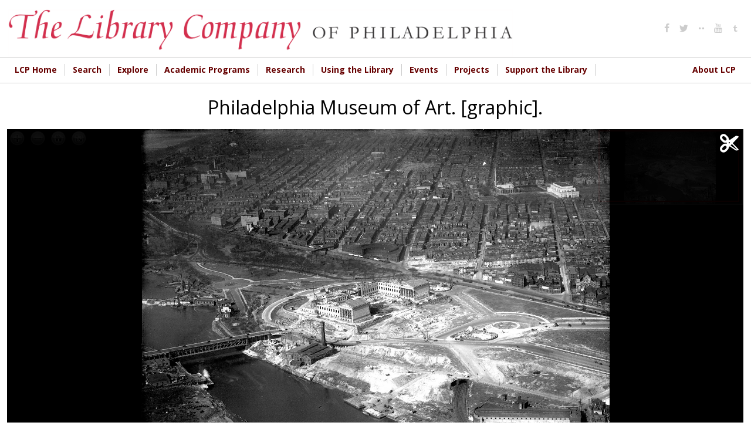

--- FILE ---
content_type: text/html; charset=utf-8
request_url: https://digital.librarycompany.org/islandora/object/digitool%3A61734?solr_nav%5Bid%5D=494559da090ab789116d&solr_nav%5Bpage%5D=0&solr_nav%5Boffset%5D=2
body_size: 10862
content:


<!-- THEME DEBUG -->
<!-- CALL: theme('html') -->
<!-- FILE NAME SUGGESTIONS:
   * html--islandora--object--digitool:61734.tpl.php
   * html--islandora--object.tpl.php
   * html--islandora.tpl.php
   x html.tpl.php
-->
<!-- BEGIN OUTPUT from 'sites/all/themes/lcp/templates/html.tpl.php' -->
<!DOCTYPE html>
<html  lang="en" dir="ltr" prefix="content: http://purl.org/rss/1.0/modules/content/ dc: http://purl.org/dc/terms/ foaf: http://xmlns.com/foaf/0.1/ og: http://ogp.me/ns# rdfs: http://www.w3.org/2000/01/rdf-schema# sioc: http://rdfs.org/sioc/ns# sioct: http://rdfs.org/sioc/types# skos: http://www.w3.org/2004/02/skos/core# xsd: http://www.w3.org/2001/XMLSchema#">
<head>
  <meta charset="utf-8" />
<link rel="shortcut icon" href="https://digital.librarycompany.org/sites/all/themes/lcp/favicon.png" type="image/png" />
<meta name="Generator" content="Drupal 7 (http://drupal.org)" />
  <title>Philadelphia Museum of Art. [graphic]. | Library Company of Philadelphia Digital Collections</title>

  <meta property="og:url" content="https://digital.librarycompany.org/islandora/object/digitool:61734" />
  <meta property="og:title" content="Philadelphia Museum of Art. [graphic]. | Library Company of Philadelphia Digital Collections" />
  <meta property="og:description" content="Aerial views showing the Philadelphia Museum of Art under construction. Designed by Horace Trumbauer and the firm of Zantzinger, Borie, and Medary, the museum was built from 1919 to 1928 near the Schuylkill River., Negative numbers: 5493, 5494." />
  <meta property="og:type" content="website" />
  <meta property="og:image" content="https://digital.librarycompany.org/islandora/object/digitool:61735/datastream/JPG/view" />
  <meta property="og:image:secure_url" content="https://digital.librarycompany.org/islandora/object/digitool:61735/datastream/JPG/view" />

      <meta name="MobileOptimized" content="width">
    <meta name="HandheldFriendly" content="true">
    <meta name="viewport" content="width=device-width">
  
  <style>
@import url("https://digital.librarycompany.org/modules/field/theme/field.css?s8ytss");
@import url("https://digital.librarycompany.org/sites/all/modules/islandora/css/islandora.base.css?s8ytss");
@import url("https://digital.librarycompany.org/sites/all/modules/islandora/css/islandora.theme.css?s8ytss");
@import url("https://digital.librarycompany.org/sites/all/modules/islandora_solution_pack_audio/css/islandora_audio.theme.css?s8ytss");
@import url("https://digital.librarycompany.org/sites/all/modules/islandora_solution_pack_collection/css/islandora_basic_collection.base.css?s8ytss");
@import url("https://digital.librarycompany.org/sites/all/modules/islandora_solution_pack_collection/css/islandora_basic_collection.theme.css?s8ytss");
@import url("https://digital.librarycompany.org/sites/all/modules/islandora_solution_pack_image/css/islandora_basic_image.theme.css?s8ytss");
@import url("https://digital.librarycompany.org/sites/all/modules/islandora_batch/css/views_table_contextual_links_fix.css?s8ytss");
@import url("https://digital.librarycompany.org/sites/all/modules/islandora_bookmark/css/islandora_bookmark.css?s8ytss");
@import url("https://digital.librarycompany.org/sites/all/modules/islandora_solution_pack_document/css/islandora_document.theme.css?s8ytss");
@import url("https://digital.librarycompany.org/sites/all/modules/islandora_fits/css/islandora_fits.css?s8ytss");
@import url("https://digital.librarycompany.org/sites/all/modules/islandora_solution_pack_large_image/css/islandora_large_image.theme.css?s8ytss");
@import url("https://digital.librarycompany.org/sites/all/modules/islandora_solution_pack_newspaper/css/islandora_newspaper.base.css?s8ytss");
@import url("https://digital.librarycompany.org/sites/all/modules/islandora_solution_pack_newspaper/css/islandora_newspaper.theme.css?s8ytss");
@import url("https://digital.librarycompany.org/sites/all/modules/islandora_solution_pack_pdf/css/islandora_pdf.theme.css?s8ytss");
@import url("https://digital.librarycompany.org/sites/all/modules/islandora_solr_search/css/islandora_solr.base.css?s8ytss");
@import url("https://digital.librarycompany.org/sites/all/modules/islandora_solr_metadata/css/islandora_solr_metadata.css?s8ytss");
@import url("https://digital.librarycompany.org/sites/all/modules/islandora_solution_pack_video/css/islandora_video.theme.css?s8ytss");
@import url("https://digital.librarycompany.org/sites/all/modules/menu_attach_block/menu_attach_block.css?s8ytss");
@import url("https://digital.librarycompany.org/modules/search/search.css?s8ytss");
@import url("https://digital.librarycompany.org/modules/user/user.css?s8ytss");
@import url("https://digital.librarycompany.org/sites/all/modules/views/css/views.css?s8ytss");
</style>
<style>
@import url("https://digital.librarycompany.org/sites/all/modules/colorbox/styles/default/colorbox_style.css?s8ytss");
@import url("https://digital.librarycompany.org/sites/all/modules/ctools/css/ctools.css?s8ytss");
@import url("https://digital.librarycompany.org/sites/all/modules/islandora_openseadragon/css/islandora_openseadragon.theme.css?s8ytss");
</style>
<link type="text/css" rel="stylesheet" href="https://sharecdn.social9.com/v2/css/os-share-widget-style.css" media="all" />
<style>
@import url("https://digital.librarycompany.org/sites/all/modules/nice_menus/css/nice_menus.css?s8ytss");
@import url("https://digital.librarycompany.org/sites/all/modules/nice_menus/css/nice_menus_default.css?s8ytss");
@import url("https://digital.librarycompany.org/sites/all/modules/islandora_solution_pack_compound/css/islandora_compound_object.block.css?s8ytss");
@import url("https://digital.librarycompany.org/sites/all/modules/responsive_menus/styles/meanMenu/meanmenu.min.css?s8ytss");
</style>
<style>
@import url("https://digital.librarycompany.org/sites/all/themes/lcp/module-css/islandora_internet_archive_bookreader.css?s8ytss");
@import url("https://digital.librarycompany.org/sites/all/themes/lcp/icons/fontello-icons/css/fontello.css?s8ytss");
@import url("https://digital.librarycompany.org/sites/all/themes/lcp/css/styles.css?s8ytss");
</style>
  <script src="https://digital.librarycompany.org/sites/all/modules/jquery_update/replace/jquery/1.7/jquery.min.js?v=1.7.2"></script>
<script src="https://digital.librarycompany.org/misc/jquery-extend-3.4.0.js?v=1.7.2"></script>
<script src="https://digital.librarycompany.org/misc/jquery-html-prefilter-3.5.0-backport.js?v=1.7.2"></script>
<script src="https://digital.librarycompany.org/misc/jquery.once.js?v=1.2"></script>
<script src="https://digital.librarycompany.org/misc/drupal.js?s8ytss"></script>
<script src="https://digital.librarycompany.org/sites/all/modules/nice_menus/js/jquery.bgiframe.js?v=2.1"></script>
<script src="https://digital.librarycompany.org/sites/all/modules/nice_menus/js/jquery.hoverIntent.js?v=0.5"></script>
<script src="https://digital.librarycompany.org/sites/all/modules/nice_menus/js/superfish.js?v=1.4.8"></script>
<script src="https://digital.librarycompany.org/sites/all/modules/nice_menus/js/nice_menus.js?v=1.0"></script>
<script src="https://digital.librarycompany.org/sites/all/modules/islandora_ga_reports/js/track_ds_downloads.js?s8ytss"></script>
<script src="https://digital.librarycompany.org/sites/all/libraries/openseadragon/openseadragon.js?s8ytss"></script>
<script src="https://digital.librarycompany.org/sites/all/modules/islandora_openseadragon/js/djtilesource.js?s8ytss"></script>
<script src="https://digital.librarycompany.org/sites/all/modules/islandora_openseadragon/js/islandora_openseadragon.js?s8ytss"></script>
<script src="https://digital.librarycompany.org/sites/all/libraries/colorbox/jquery.colorbox-min.js?s8ytss"></script>
<script src="https://digital.librarycompany.org/sites/all/modules/colorbox/js/colorbox.js?s8ytss"></script>
<script src="https://digital.librarycompany.org/sites/all/modules/colorbox/styles/default/colorbox_style.js?s8ytss"></script>
<script src="https://digital.librarycompany.org/sites/all/modules/islandora_solution_pack_compound/js/caption_width.js?s8ytss"></script>
<script src="https://digital.librarycompany.org/sites/all/modules/responsive_menus/styles/meanMenu/jquery.meanmenu.min.js?s8ytss"></script>
<script src="https://digital.librarycompany.org/sites/all/modules/responsive_menus/styles/meanMenu/responsive_menus_mean_menu.js?s8ytss"></script>
<script src="https://digital.librarycompany.org/sites/all/modules/google_analytics/googleanalytics.js?s8ytss"></script>
<script>(function(i,s,o,g,r,a,m){i["GoogleAnalyticsObject"]=r;i[r]=i[r]||function(){(i[r].q=i[r].q||[]).push(arguments)},i[r].l=1*new Date();a=s.createElement(o),m=s.getElementsByTagName(o)[0];a.async=1;a.src=g;m.parentNode.insertBefore(a,m)})(window,document,"script","https://www.google-analytics.com/analytics.js","ga");ga("create", "UA-1032164-18", {"cookieDomain":"auto"});ga("set", "anonymizeIp", true);ga("send", "pageview");</script>
<script src="https://digital.librarycompany.org/misc/collapse.js?s8ytss"></script>
<script src="https://digital.librarycompany.org/misc/form.js?s8ytss"></script>
<script src="https://sharecdn.social9.com/v2/js/opensocialshare.js?s8ytss"></script>
<script src="https://sharecdn.social9.com/v2/js/opensocialsharedefaulttheme.js?s8ytss"></script>
<script src="https://digital.librarycompany.org/sites/all/themes/lcp/js/script.js?s8ytss"></script>
<script src="https://digital.librarycompany.org/sites/all/themes/lcp/js/grid-list-toggle.js?s8ytss"></script>
<script>jQuery.extend(Drupal.settings, {"basePath":"\/","pathPrefix":"","ajaxPageState":{"theme":"lcp","theme_token":"A3qyPwiCI_iSi6CgTuxj1SYkk0v-KypavTzZXe4rkSg","js":{"sites\/all\/modules\/simplified_social_share\/js\/opensocialshare_widget.js":1,"sites\/all\/modules\/jquery_update\/replace\/jquery\/1.7\/jquery.min.js":1,"misc\/jquery-extend-3.4.0.js":1,"misc\/jquery-html-prefilter-3.5.0-backport.js":1,"misc\/jquery.once.js":1,"misc\/drupal.js":1,"sites\/all\/modules\/nice_menus\/js\/jquery.bgiframe.js":1,"sites\/all\/modules\/nice_menus\/js\/jquery.hoverIntent.js":1,"sites\/all\/modules\/nice_menus\/js\/superfish.js":1,"sites\/all\/modules\/nice_menus\/js\/nice_menus.js":1,"sites\/all\/modules\/islandora_ga_reports\/js\/track_ds_downloads.js":1,"sites\/all\/libraries\/openseadragon\/openseadragon.js":1,"sites\/all\/modules\/islandora_openseadragon\/js\/djtilesource.js":1,"sites\/all\/modules\/islandora_openseadragon\/js\/islandora_openseadragon.js":1,"sites\/all\/libraries\/colorbox\/jquery.colorbox-min.js":1,"sites\/all\/modules\/colorbox\/js\/colorbox.js":1,"sites\/all\/modules\/colorbox\/styles\/default\/colorbox_style.js":1,"sites\/all\/modules\/islandora_solution_pack_compound\/js\/caption_width.js":1,"sites\/all\/modules\/responsive_menus\/styles\/meanMenu\/jquery.meanmenu.min.js":1,"sites\/all\/modules\/responsive_menus\/styles\/meanMenu\/responsive_menus_mean_menu.js":1,"sites\/all\/modules\/google_analytics\/googleanalytics.js":1,"0":1,"misc\/collapse.js":1,"misc\/form.js":1,"https:\/\/sharecdn.social9.com\/v2\/js\/opensocialshare.js":1,"https:\/\/sharecdn.social9.com\/v2\/js\/opensocialsharedefaulttheme.js":1,"sites\/all\/themes\/lcp\/js\/script.js":1,"sites\/all\/themes\/lcp\/js\/grid-list-toggle.js":1},"css":{"modules\/system\/system.base.css":1,"modules\/system\/system.menus.css":1,"modules\/system\/system.messages.css":1,"modules\/system\/system.theme.css":1,"modules\/comment\/comment.css":1,"modules\/field\/theme\/field.css":1,"sites\/all\/modules\/islandora\/css\/islandora.base.css":1,"sites\/all\/modules\/islandora\/css\/islandora.theme.css":1,"sites\/all\/modules\/islandora_solution_pack_audio\/css\/islandora_audio.theme.css":1,"sites\/all\/modules\/islandora_solution_pack_collection\/css\/islandora_basic_collection.base.css":1,"sites\/all\/modules\/islandora_solution_pack_collection\/css\/islandora_basic_collection.theme.css":1,"sites\/all\/modules\/islandora_solution_pack_image\/css\/islandora_basic_image.theme.css":1,"sites\/all\/modules\/islandora_batch\/css\/views_table_contextual_links_fix.css":1,"sites\/all\/modules\/islandora_bookmark\/css\/islandora_bookmark.css":1,"sites\/all\/modules\/islandora_solution_pack_document\/css\/islandora_document.theme.css":1,"sites\/all\/modules\/islandora_fits\/css\/islandora_fits.css":1,"sites\/all\/modules\/islandora_solution_pack_large_image\/css\/islandora_large_image.theme.css":1,"sites\/all\/modules\/islandora_solution_pack_newspaper\/css\/islandora_newspaper.base.css":1,"sites\/all\/modules\/islandora_solution_pack_newspaper\/css\/islandora_newspaper.theme.css":1,"sites\/all\/modules\/islandora_solution_pack_pdf\/css\/islandora_pdf.theme.css":1,"sites\/all\/modules\/islandora_solr_search\/css\/islandora_solr.base.css":1,"sites\/all\/modules\/islandora_solr_metadata\/css\/islandora_solr_metadata.css":1,"sites\/all\/modules\/islandora_solution_pack_video\/css\/islandora_video.theme.css":1,"sites\/all\/modules\/menu_attach_block\/menu_attach_block.css":1,"modules\/node\/node.css":1,"modules\/search\/search.css":1,"modules\/user\/user.css":1,"sites\/all\/modules\/views\/css\/views.css":1,"sites\/all\/modules\/colorbox\/styles\/default\/colorbox_style.css":1,"sites\/all\/modules\/ctools\/css\/ctools.css":1,"sites\/all\/modules\/islandora_openseadragon\/css\/islandora_openseadragon.theme.css":1,"https:\/\/sharecdn.social9.com\/v2\/css\/os-share-widget-style.css":1,"sites\/all\/modules\/nice_menus\/css\/nice_menus.css":1,"sites\/all\/modules\/nice_menus\/css\/nice_menus_default.css":1,"sites\/all\/modules\/islandora_solution_pack_compound\/css\/islandora_compound_object.block.css":1,"sites\/all\/modules\/responsive_menus\/styles\/meanMenu\/meanmenu.min.css":1,"sites\/all\/themes\/lcp\/system.base.css":1,"sites\/all\/themes\/lcp\/system.menus.css":1,"sites\/all\/themes\/lcp\/system.messages.css":1,"sites\/all\/themes\/lcp\/system.theme.css":1,"sites\/all\/themes\/lcp\/comment.css":1,"sites\/all\/themes\/lcp\/node.css":1,"sites\/all\/themes\/lcp\/module-css\/islandora_internet_archive_bookreader.css":1,"sites\/all\/themes\/lcp\/icons\/fontello-icons\/css\/fontello.css":1,"sites\/all\/themes\/lcp\/css\/styles.css":1}},"colorbox":{"opacity":"0.85","current":"{current} of {total}","previous":"\u00ab Prev","next":"Next \u00bb","close":"Close","maxWidth":"98%","maxHeight":"98%","fixed":true,"mobiledetect":true,"mobiledevicewidth":"480px","file_public_path":"\/sites\/default\/files","specificPagesDefaultValue":"admin*\nimagebrowser*\nimg_assist*\nimce*\nnode\/add\/*\nnode\/*\/edit\nprint\/*\nprintpdf\/*\nsystem\/ajax\nsystem\/ajax\/*"},"islandoraOpenSeadragon":{"pid":"digitool:61735","imageServer":"djatoka","djatokaServerBaseURL":"https:\/\/digital.librarycompany.org\/adore-djatoka\/resolver","iiifServerBaseURL":"\/iiif","fitToAspectRatio":1,"options":{"id":"islandora-openseadragon","prefixUrl":"https:\/\/digital.librarycompany.org\/sites\/all\/libraries\/openseadragon\/images\/","tileSources":{"identifier":"https:\/\/digital.librarycompany.org\/islandora\/object\/digitool%3A61735\/datastream\/JP2\/view?token=5074eaddd83b4fc68980a42e6964a9d9c993bd8c1e04e1155e59cc512ea5aa1e","width":null,"height":null,"tileSize":"256","tileOverlap":"0","minLevel":null,"maxLevel":null},"overlays":null,"tabIndex":0,"debugMode":0,"debugGridColor":"#437AB2","blendTime":0.1,"alwaysBlend":0,"autoHideControls":1,"immediateRender":0,"defaultZoomLevel":1,"opacity":1,"degrees":0,"homeFillsViewer":false,"panHorizontal":1,"panVertical":1,"constrainDuringPan":false,"wrapHorizontal":0,"wrapVertical":0,"minZoomImageRatio":0.2,"maxZoomPixelRatio":2,"smoothTileEdgesMinZoom":1.1,"autoResize":1,"preserveImageSizeOnResize":false,"minScrollDeltaTime":50,"pixelsPerWheelLine":40,"visibilityRatio":0.5,"imageLoaderLimit":5,"clickTimeThreshold":300,"clickDistThreshold":5,"dblClickTimeThreshold":300,"dblClickDistThreshold":20,"springStiffness":5,"animationTime":1.5,"gestureSettingsMouse":{"scrollToZoom":1,"clickToZoom":1,"dblClickToZoom":false,"pinchToZoom":false,"flickEnabled":false,"flickMinSpeed":120,"flickMomentum":0.25,"pinchRotate":false},"gestureSettingsTouch":{"scrollToZoom":false,"clickToZoom":false,"dblClickToZoom":1,"pinchToZoom":1,"flickEnabled":1,"flickMinSpeed":120,"flickMomentum":0.25,"pinchRotate":false},"gestureSettingsPen":{"scrollToZoom":false,"clickToZoom":1,"dblClickToZoom":false,"pinchToZoom":false,"flickEnabled":false,"flickMinSpeed":120,"flickMomentum":0.25,"pinchRotate":false},"gestureSettingsUnknown":{"scrollToZoom":1,"clickToZoom":false,"dblClickToZoom":1,"pinchToZoom":1,"flickEnabled":1,"flickMinSpeed":120,"flickMomentum":0.25,"pinchRotate":false},"zoomPerClick":2,"zoomPerScroll":1.2,"zoomPerSecond":2,"showNavigator":1,"navigatorPosition":"TOP_RIGHT","navigatorSizeRatio":0.2,"navigatorMaintainSizeRatio":false,"navigatorAutoResize":1,"navigatorAutoFade":1,"navigatorRotate":1,"controlsFadeDelay":2000,"controlsFadeLength":1500,"maxImageCacheCount":200,"timeout":30000,"useCanvas":1,"minPixelRatio":0.5,"mouseNavEnabled":1,"showNavigationControl":1,"navigationControlAnchor":"TOP_LEFT","showZoomControl":1,"showHomeControl":1,"showFullPageControl":1,"showRotationControl":false,"showSequenceControl":1,"sequenceControlAnchor":"TOP_LEFT","navPrevNextWrap":false,"sequenceMode":false,"initialPage":0,"preserveViewport":false,"preserveOverlays":false,"showReferenceStrip":false,"referenceStripScroll":"horizontal","referenceStripPosition":"BOTTOM_LEFT","referenceStripSizeRatio":0.2,"collectionMode":false,"collectionRows":3,"collectionColumns":0,"collectionLayout":"horizontal","collectionTileSize":800,"collectionTileMargin":80,"crossOriginPolicy":false,"ajaxWithCredentials":false,"islandora_openseadragon_djatoka_url":"\/adore-djatoka\/resolver"}},"advanceopensocialshare":{"horizontal":true,"providers":"facebook,googleplus,google,pinterest,twitter","widgets":"Facebook Like,Google+ +1,Pinterest Pin it,LinkedIn Share","isHorizontalLayout":1,"emailMessage":"","emailSubject":"","isEmailContentReadOnly":"false","theme":"OpenSocialShareDefaultTheme","isShortenUrl":"false","facebookAppId":"","isTotalShare":"false","isOpenSingleWindow":"false","twittermention":"","twitterhashtags":"","popupWindowSize":"","isMobileFriendly":"false","totalShareContainer":"os-share-count","customOption":"","divwidget":"os-share-widget-interface","isCounterWidgetTheme":0,"isHorizontalCounter":0,"widgetIconSize":"16","widgetStyle":"image"},"nice_menus_options":{"delay":800,"speed":"slow"},"responsive_menus":[{"selectors":".main-menu","container":"body","trigger_txt":"\u003Cspan \/\u003E\u003Cspan \/\u003E\u003Cspan \/\u003E","close_txt":"X","close_size":"18px","position":"right","media_size":"720","show_children":"1","expand_children":"1","expand_txt":"+","contract_txt":"-","remove_attrs":"0","responsive_menus_style":"mean_menu"}],"googleanalytics":{"trackOutbound":1,"trackMailto":1,"trackDownload":1,"trackDownloadExtensions":"7z|aac|arc|arj|asf|asx|avi|bin|csv|doc(x|m)?|dot(x|m)?|exe|flv|gif|gz|gzip|hqx|jar|jpe?g|js|mp(2|3|4|e?g)|mov(ie)?|msi|msp|pdf|phps|png|ppt(x|m)?|pot(x|m)?|pps(x|m)?|ppam|sld(x|m)?|thmx|qtm?|ra(m|r)?|sea|sit|tar|tgz|torrent|txt|wav|wma|wmv|wpd|xls(x|m|b)?|xlt(x|m)|xlam|xml|z|zip","trackColorbox":1}});</script>
      <!--[if lt IE 9]>
    <script src="/sites/all/themes/zen/js/html5shiv.min.js"></script>
    <![endif]-->
  </head>
<body class="html not-front not-logged-in one-sidebar sidebar-second page-islandora page-islandora-object page-islandora-object-digitool61734 designkit section-islandora islandora-compoundCModel fedora-system-FedoraObject-3.0 islandora-no-cp-set" >
      <p class="skip-link__wrapper">
      <a href="#main-menu" class="skip-link visually-hidden visually-hidden--focusable" id="skip-link">Jump to navigation</a>
    </p>
    

<!-- THEME DEBUG -->
<!-- CALL: theme('region') -->
<!-- FILE NAME SUGGESTIONS:
   * region--page-top.tpl.php
   x region.tpl.php
-->
<!-- BEGIN OUTPUT from 'sites/all/themes/zen/templates/region.tpl.php' -->

<!-- END OUTPUT from 'sites/all/themes/zen/templates/region.tpl.php' -->

  

<!-- THEME DEBUG -->
<!-- CALL: theme('page') -->
<!-- FILE NAME SUGGESTIONS:
   x page--islandora-flip.tpl.php
   * page--islandora--object--digitool:61734.tpl.php
   * page--islandora--object.tpl.php
   * page--islandora.tpl.php
   * page.tpl.php
-->
<!-- BEGIN OUTPUT from 'sites/all/themes/lcp/templates/page--islandora-flip.tpl.php' -->

<div>

  <header class="header" role="banner">
    <div class="header-inner layout-center">
              <a href="/" title="Home" rel="home" class="header__logo"><img src="https://digital.librarycompany.org/sites/all/themes/lcp/logo.png" alt="Home" class="header__logo-image" /></a>
      
      
      
      

<!-- THEME DEBUG -->
<!-- CALL: theme('region') -->
<!-- FILE NAME SUGGESTIONS:
   * region--header.tpl.php
   x region.tpl.php
-->
<!-- BEGIN OUTPUT from 'sites/all/themes/zen/templates/region.tpl.php' -->
  <div class="header__region region region-header">
    

<!-- THEME DEBUG -->
<!-- CALL: theme('block') -->
<!-- FILE NAME SUGGESTIONS:
   * block--menu--menu-social-media-header.tpl.php
   * block--menu.tpl.php
   * block--header.tpl.php
   x block.tpl.php
-->
<!-- BEGIN OUTPUT from 'sites/all/themes/zen/templates/block.tpl.php' -->
<div class="block block-menu social-media-header first last odd" role="navigation" id="block-menu-menu-social-media-header">

      
  <ul class="menu"><li class="menu__item is-leaf first leaf"><a href="http://www.facebook.com/pages/The-Library-Company-of-Philadelphia/74593339617?ref=mf#" class="menu__link"><i class='icon fontello icon-facebook'></i></a></li>
<li class="menu__item is-leaf leaf"><a href="http://www.twitter.com/librarycompany" class="menu__link"><i class='icon fontello icon-twitter'></i></a></li>
<li class="menu__item is-leaf leaf"><a href="http://www.flickr.com/photos/library-company-of-philadelphia/" class="menu__link"><i class='icon fontello icon-dot-2'></i></a></li>
<li class="menu__item is-leaf leaf"><a href="http://www.youtube.com/user/LibraryCompany/feed" class="menu__link"><i class='icon fontello icon-youtube'></i></a></li>
<li class="menu__item is-leaf last leaf"><a href="http://librarycompany.tumblr.com/" class="menu__link"><i class='icon fontello icon-tumbler'></i></a></li>
</ul>
</div>

<!-- END OUTPUT from 'sites/all/themes/zen/templates/block.tpl.php' -->

  </div>

<!-- END OUTPUT from 'sites/all/themes/zen/templates/region.tpl.php' -->

    </div>


  </header>

  
  

<!-- THEME DEBUG -->
<!-- CALL: theme('region') -->
<!-- FILE NAME SUGGESTIONS:
   * region--navigation.tpl.php
   x region.tpl.php
-->
<!-- BEGIN OUTPUT from 'sites/all/themes/zen/templates/region.tpl.php' -->
  <div class="region region-navigation">
    

<!-- THEME DEBUG -->
<!-- CALL: theme('block') -->
<!-- FILE NAME SUGGESTIONS:
   * block--nice-menus--1.tpl.php
   * block--nice-menus.tpl.php
   * block--navigation.tpl.php
   x block.tpl.php
-->
<!-- BEGIN OUTPUT from 'sites/all/themes/zen/templates/block.tpl.php' -->
<div class="block block-nice-menus layout-center main-menu clearfix first last odd" id="block-nice-menus-1">

        <h2 class="block__title"><span class="nice-menu-hide-title">Main menu</span></h2>
    
  <ul class="nice-menu nice-menu-down nice-menu-main-menu" id="nice-menu-1"><li class="menu__item menu-644 menu-path-librarycompanyorg first odd "><a href="http://www.librarycompany.org" class="menu__link">LCP Home</a></li>
<li class="menu__item menu-1450 menuparent  menu-path-sdigitallibrarycompanyorg-discovery  even "><a href="https://digital.librarycompany.org/discovery" class="menu__link">Search</a><ul><li class="menu__item menu-1447 menu-path-slibrarycompanykohacatalogcom- first odd "><a href="https://librarycompany.kohacatalog.com/" class="menu__link">Search Library Catalog</a></li>
<li class="menu__item menu-1451 menu-path-sdigitallibrarycompanyorg-  even "><a href="https://digital.librarycompany.org/" class="menu__link">Search Digital Collections</a></li>
<li class="menu__item menu-1452 menu-path-slibrarycompanyorg-using-the-library-search-  odd "><a href="https://librarycompany.org/using-the-library/search/" class="menu__link">How to Search the Collections</a></li>
<li class="menu__item menu-1453 menu-path-slibrarycompanyorg-using-the-library-genre-and-other-terms-  even "><a href="https://librarycompany.org/using-the-library/genre-and-other-terms/" class="menu__link">Access Terms Used in Our Catalogs</a></li>
<li class="menu__item menu-1454 menu-path-slibrarycompanyorg-using-the-library-findingaids-  odd last"><a href="https://librarycompany.org/using-the-library/findingaids/" class="menu__link">Finding Aids</a></li>
</ul></li>
<li class="menu__item menu-1448 menuparent  menu-path-slibrarycompanyorg-explore  odd "><a href="https://librarycompany.org/explore" class="menu__link">Explore</a><ul><li class="menu__item menu-219 menu-path-islandora first odd "><a href="/islandora" class="menu__link">Browse Collections</a></li>
<li class="menu__item menu-1455 menu-path-slibrarycompanyorg-news  even "><a href="https://librarycompany.org/news" class="menu__link">LCP News</a></li>
<li class="menu__item menu-1456 menu-path-slibrarycompanyorg-explore-lcp-social-media-wall-  odd "><a href="https://librarycompany.org/explore/lcp-social-media-wall/" class="menu__link">Social Media</a></li>
<li class="menu__item menu-1465 menu-path-slibrarycompanyorg-research-exhibits-  even "><a href="https://librarycompany.org/research/exhibits/" class="menu__link">Exhibitions</a></li>
<li class="menu__item menu-1466 menu-path-slibrarycompanyorg-talking-in-the-library-  odd last"><a href="https://librarycompany.org/talking-in-the-library/" class="menu__link">Podcast</a></li>
</ul></li>
<li class="menu__item menu-552 menuparent  menu-path-slibrarycompanyorg-academic-programs-  even "><a href="https://librarycompany.org/academic-programs/" class="menu__link">Academic Programs</a><ul><li class="menu__item menu-1457 menu-path-slibrarycompanyorg-academic-programs- first odd "><a href="https://librarycompany.org/academic-programs/" class="menu__link">Overview</a></li>
<li class="menu__item menu-1458 menu-path-slibrarycompanyorg-academic-programs-fellowships-  even "><a href="https://librarycompany.org/academic-programs/fellowships/" class="menu__link">Fellowships</a></li>
<li class="menu__item menu-1459 menu-path-slibrarycompanyorg-innovation-award--  odd "><a href="https://librarycompany.org/innovation-award/#/" class="menu__link">Innovation Award</a></li>
<li class="menu__item menu-1754 menu-path-slibrarycompanyorg-biennial-first-book-award--top  even "><a href="https://librarycompany.org/biennial-first-book-award/#/top" class="menu__link">Biennial First Book Award</a></li>
<li class="menu__item menu-1460 menu-path-slibrarycompanyorg-seminars-  odd "><a href="https://librarycompany.org/seminars/" class="menu__link">Seminars</a></li>
<li class="menu__item menu-1461 menu-path-slibrarycompanyorg-academic-programs-paah-  even "><a href="https://librarycompany.org/academic-programs/paah/" class="menu__link">Program in African American History</a></li>
<li class="menu__item menu-1462 menu-path-slibrarycompanyorg-academic-programs-peaes-  odd "><a href="https://librarycompany.org/academic-programs/peaes/" class="menu__link">Program in Early American Economy and Society</a></li>
<li class="menu__item menu-1463 menu-path-slibrarycompanyorg-academic-programs-women-  even "><a href="https://librarycompany.org/academic-programs/women/" class="menu__link">The Davida T. Deutsch Program in Women’s History</a></li>
<li class="menu__item menu-1464 menu-path-slibrarycompanyorg-academic-programs-vcp-  odd last"><a href="https://librarycompany.org/academic-programs/vcp/" class="menu__link">Visual Culture Program</a></li>
</ul></li>
<li class="menu__item menu-647 menuparent  menu-path-librarycompanyorg-research-  odd "><a href="http://librarycompany.org/research/" class="menu__link">Research</a><ul><li class="menu__item menu-1467 menu-path-slibrarycompanyorg-research-top first odd "><a href="https://librarycompany.org/research/#top" class="menu__link">Overview</a></li>
<li class="menu__item menu-1468 menu-path-slibrarycompanyorg-research-subject-guides-afroam-  even "><a href="https://librarycompany.org/research/subject-guides/afroam/" class="menu__link">Subject Guides</a></li>
<li class="menu__item menu-1470 menu-path-slibrarycompanyorg-using-the-library-findingaids-  odd "><a href="https://librarycompany.org/using-the-library/findingaids/" class="menu__link">Finding Aids</a></li>
<li class="menu__item menu-1471 menu-path-slibrarycompanyorg-research-exhibits-  even "><a href="https://librarycompany.org/research/exhibits/" class="menu__link">Online Exhibitions</a></li>
<li class="menu__item menu-1472 menu-path-slibrarycompanyorg-research-bindings-  odd last"><a href="https://librarycompany.org/research/bindings/" class="menu__link">Bookbinding Research</a></li>
</ul></li>
<li class="menu__item menu-544 menuparent  menu-path-librarycompanyorg-using-the-library-  even "><a href="http://librarycompany.org/using-the-library/" class="menu__link">Using the Library</a><ul><li class="menu__item menu-1474 menu-path-slibrarycompanyorg-using-the-library- first odd "><a href="https://librarycompany.org/using-the-library/" class="menu__link">Overview</a></li>
<li class="menu__item menu-643 menu-path-slibrarycompanyorg-using-the-library-access-  even "><a href="https://librarycompany.org/using-the-library/access/" class="menu__link">Hours, Access, &amp; Location</a></li>
<li class="menu__item menu-646 menu-path-librarycompanyorg-using-the-library-rightsrepro-  odd "><a href="http://librarycompany.org/using-the-library/rightsrepro/" class="menu__link">Rights &amp; Reproductions</a></li>
<li class="menu__item menu-1475 menu-path-slibrarycompanyorg-using-the-library-search-  even "><a href="https://librarycompany.org/using-the-library/search/" class="menu__link">How to Search Collections</a></li>
<li class="menu__item menu-1740 menu-path-slibrarycompanyorg-potentially-harmful-materials-and-descriptions-statement-  odd "><a href="https://librarycompany.org/potentially-harmful-materials-and-descriptions-statement/" class="menu__link">Potentially Harmful Materials and Descriptions Statement</a></li>
<li class="menu__item menu-1759 menu-path-slibrarycompanyorg-using-the-library-resources--  even last"><a href="https://librarycompany.org/using-the-library/resources/#/" class="menu__link">Online Resources</a></li>
</ul></li>
<li class="menu__item menu-554 menuparent  menu-path-librarycompanyorg-calendar-  odd "><a href="http://librarycompany.org/calendar/" class="menu__link">Events</a><ul><li class="menu__item menu-1476 menu-path-slibrarycompanyorg-calendar- first odd "><a href="https://librarycompany.org/calendar/" class="menu__link">Upcoming Events</a></li>
<li class="menu__item menu-1478 menu-path-slibrarycompanyorg-seminars-  even "><a href="https://librarycompany.org/seminars/" class="menu__link">Seminars</a></li>
<li class="menu__item menu-1479 menu-path-slibrarycompanyorg-news-  odd "><a href="https://librarycompany.org/news/" class="menu__link">LCP News</a></li>
<li class="menu__item menu-1480 menu-path-slibrarycompanyorg-about-lcp-press-  even last"><a href="https://librarycompany.org/about-lcp/press/" class="menu__link">LCP Press Resources</a></li>
</ul></li>
<li class="menu__item menu-1742 menuparent  menu-path-front  even "><a href="/" class="menu__link">Projects</a><ul><li class="menu__item menu-1749 menu-path-slibrarycompanyorg-beyond-glass-cases-the-library-company-of-philadelphias-collections-lab-- first odd "><a href="https://librarycompany.org/beyond-glass-cases-the-library-company-of-philadelphias-collections-lab/#/" class="menu__link">Beyond Glass Cases</a></li>
<li class="menu__item menu-1755 menu-path-slibrarycompanyorg-lcppapersproject-  even "><a href="https://librarycompany.org/lcppapersproject/" class="menu__link">Library Company Papers Project</a></li>
<li class="menu__item menu-1756 menu-path-slibrarycompanyorg-hearingvoices-  odd "><a href="https://librarycompany.org/hearingvoices/" class="menu__link">Hearing Voices</a></li>
<li class="menu__item menu-1743 menu-path-slibrarycompanyorg-imperfect-history-  even "><a href="https://librarycompany.org/imperfect-history/" class="menu__link">Imperfect History</a></li>
<li class="menu__item menu-1744 menu-path-slibrarycompanyorg-fireside-chats-  odd last"><a href="https://librarycompany.org/fireside-chats/" class="menu__link">Fireside Chats</a></li>
</ul></li>
<li class="menu__item menu-645 menuparent  menu-path-slibrarycompanyorg-development-  odd "><a href="https://librarycompany.org/development/" class="menu__link">Support the Library</a><ul><li class="menu__item menu-1483 menu-path-slibrarycompanyorg-development- first odd "><a href="https://librarycompany.org/development/" class="menu__link">Overview</a></li>
<li class="menu__item menu-1484 menu-path-slibrarycompanyorg-development-development-donate-form-  even "><a href="https://librarycompany.org/development/development-donate-form/" class="menu__link">Donate Online!</a></li>
<li class="menu__item menu-1485 menu-path-slibrarycompanyorg-development-development-member-form-  odd "><a href="https://librarycompany.org/development/development-member-form/" class="menu__link">Join &amp; Renew Membership Online</a></li>
<li class="menu__item menu-1486 menu-path-slibrarycompanyorg-development-shareholding-  even "><a href="https://librarycompany.org/development/shareholding/" class="menu__link">Support: Shareholding</a></li>
<li class="menu__item menu-1488 menu-path-slibrarycompanyorg-development-support-lecture-jvch--  odd "><a href="https://librarycompany.org/development/support-lecture-jvch/#/" class="menu__link">Lecture in Honor of John C. Van Horne</a></li>
<li class="menu__item menu-1487 menu-path-slibrarycompanyorg-development-membership-benefits-  even "><a href="https://librarycompany.org/development/membership-benefits/" class="menu__link">Membership Benefits</a></li>
<li class="menu__item menu-1490 menu-path-slibrarycompanyorg-development-planned-giving-  odd "><a href="https://librarycompany.org/development/planned-giving/" class="menu__link">Planned Giving</a></li>
<li class="menu__item menu-1489 menu-path-slibrarycompanyorg-development-support-annual-dinner--  even "><a href="https://librarycompany.org/development/support-annual-dinner/#/" class="menu__link">Annual Dinner</a></li>
<li class="menu__item menu-1758 menu-path-slibrarycompanyorg-development-support-junto--  odd last"><a href="https://librarycompany.org/development/support-junto/#/" class="menu__link">Junto</a></li>
</ul></li>
<li class="menu__item menu-648 menuparent  menu-path-slibrarycompanyorg-about-lcp-  even last"><a href="https://librarycompany.org/about-lcp/" class="menu__link">About LCP</a><ul><li class="menu__item menu-1496 menu-path-slibrarycompanyorg-about-lcp-annual-reports- first odd "><a href="https://librarycompany.org/about-lcp/annual-reports/" class="menu__link">Annual Reports</a></li>
<li class="menu__item menu-1498 menu-path-slibrarycompanyorg-about-lcp-staff-  even "><a href="https://librarycompany.org/about-lcp/staff/" class="menu__link">Staff</a></li>
<li class="menu__item menu-1499 menu-path-slibrarycompanyorg-about-lcp-board-  odd "><a href="https://librarycompany.org/about-lcp/board/" class="menu__link">Board of Trustees</a></li>
<li class="menu__item menu-1500 menu-path-slibrarycompanyorg-about-lcp-employment-  even "><a href="https://librarycompany.org/about-lcp/employment/" class="menu__link">Employment</a></li>
<li class="menu__item menu-1501 menu-path-slibrarycompanyorg-about-lcp-affiliations-  odd "><a href="https://librarycompany.org/about-lcp/affiliations/" class="menu__link">Affiliations</a></li>
<li class="menu__item menu-1502 menu-path-slibrarycompanyorg-news-  even "><a href="https://librarycompany.org/news/" class="menu__link">LCP Blog</a></li>
<li class="menu__item menu-1503 menu-path-slibrarycompanyorg-about-lcp-press-  odd "><a href="https://librarycompany.org/about-lcp/press/" class="menu__link">Press Resources</a></li>
<li class="menu__item menu-1491 menu-path-slibrarycompanyorg-lcp-privacy-policy-  even "><a href="https://librarycompany.org/lcp-privacy-policy/" class="menu__link">LCP Privacy Policy</a></li>
<li class="menu__item menu-1494 menu-path-slibrarycompanyorg-about-lcp-  odd "><a href="https://librarycompany.org/about-lcp/" class="menu__link">Overview and History</a></li>
<li class="menu__item menu-1495 menu-path-slibrarycompanyorg-about-lcp-lcp-faq-sheet-  even last"><a href="https://librarycompany.org/about-lcp/lcp-faq-sheet/" class="menu__link">LCP FAQ Sheet</a></li>
</ul></li>
</ul>

</div>

<!-- END OUTPUT from 'sites/all/themes/zen/templates/block.tpl.php' -->

  </div>

<!-- END OUTPUT from 'sites/all/themes/zen/templates/region.tpl.php' -->

    <div class="region-context-wrapper">
    <div class="layout-center">
      

<!-- THEME DEBUG -->
<!-- CALL: theme('region') -->
<!-- FILE NAME SUGGESTIONS:
   x region--context.tpl.php
   * region.tpl.php
-->
<!-- BEGIN OUTPUT from 'sites/all/themes/lcp/templates/region--context.tpl.php' -->
<hr class="context-head-hr">

  <div class="region region-context">
    

<!-- THEME DEBUG -->
<!-- CALL: theme('block') -->
<!-- FILE NAME SUGGESTIONS:
   * block--simplified-social-share--open-sharing.tpl.php
   * block--simplified-social-share.tpl.php
   * block--context.tpl.php
   x block.tpl.php
-->
<!-- BEGIN OUTPUT from 'sites/all/themes/zen/templates/block.tpl.php' -->
<div class="block block-simplified-social-share first odd" id="block-simplified-social-share-open-sharing">

      
  <div class="os-share-widget-interface" data-share-url="https://digital.librarycompany.org/islandora/object/digitool%3A61734" data-share-description="" data-share-imageurl=""></div>
</div>

<!-- END OUTPUT from 'sites/all/themes/zen/templates/block.tpl.php' -->



<!-- THEME DEBUG -->
<!-- CALL: theme('block') -->
<!-- FILE NAME SUGGESTIONS:
   * block--blockify--blockify-page-title.tpl.php
   * block--blockify.tpl.php
   * block--context.tpl.php
   x block.tpl.php
-->
<!-- BEGIN OUTPUT from 'sites/all/themes/zen/templates/block.tpl.php' -->
<div class="block block-blockify even" id="block-blockify-blockify-page-title">

      
  <h1 class="title" id="page-title">Philadelphia Museum of Art. [graphic].</h1>
</div>

<!-- END OUTPUT from 'sites/all/themes/zen/templates/block.tpl.php' -->

                  <hr class="context-foot-hr">
  </div>

<!-- END OUTPUT from 'sites/all/themes/lcp/templates/region--context.tpl.php' -->

      <div class="islandora-flip-content">
        

<!-- THEME DEBUG -->
<!-- CALL: theme('region') -->
<!-- FILE NAME SUGGESTIONS:
   * region--content.tpl.php
   x region--no-wrapper.tpl.php
   * region.tpl.php
-->
<!-- BEGIN OUTPUT from 'sites/all/themes/zen/templates/region--no-wrapper.tpl.php' -->



<!-- THEME DEBUG -->
<!-- CALL: theme('block') -->
<!-- FILE NAME SUGGESTIONS:
   x block--no-wrapper.tpl.php
   * block--system--main.tpl.php
   * block--system.tpl.php
   * block--content.tpl.php
   * block.tpl.php
-->
<!-- BEGIN OUTPUT from 'sites/all/themes/zen/templates/block--no-wrapper.tpl.php' -->




<!-- THEME DEBUG -->
<!-- CALL: theme('islandora_large_image') -->
<!-- FILE NAME SUGGESTIONS:
   * islandora-large-image--digitool-61735.tpl.php
   x islandora-large-image.tpl.php
-->
<!-- BEGIN OUTPUT from 'sites/all/themes/lcp/templates/islandora-large-image.tpl.php' -->
<div class="islandora-large-image-object islandora" vocab="http://schema.org/" prefix="dcterms: http://purl.org/dc/terms/" typeof="ImageObject">
  <div class="islandora-large-image-content-wrapper clearfix">
                <div class="image_clip">
        <a href="/islandora/object/digitool%3A61735/print" title="Clip Image" id="clip"><img typeof="foaf:Image" src="https://digital.librarycompany.org/sites/all/themes/lcp/images-source/scissors-open-tool.png" alt="" /></a>      </div>
            <div class="islandora-large-image-content">
        

<!-- THEME DEBUG -->
<!-- CALL: theme('islandora_openseadragon_viewer') -->
<!-- BEGIN OUTPUT from 'sites/all/modules/islandora_openseadragon/theme/islandora-openseadragon.tpl.php' -->
<div id="islandora-openseadragon" class="islandora-openseadragon"></div>

<!-- END OUTPUT from 'sites/all/modules/islandora_openseadragon/theme/islandora-openseadragon.tpl.php' -->

      </div>
      </div>

  </div>

<!-- END OUTPUT from 'sites/all/themes/lcp/templates/islandora-large-image.tpl.php' -->


<!-- END OUTPUT from 'sites/all/themes/zen/templates/block--no-wrapper.tpl.php' -->


<!-- END OUTPUT from 'sites/all/themes/zen/templates/region--no-wrapper.tpl.php' -->

      </div>
    </div>
  </div>
</div>

<div class="layout-center">

  <div class="layout-3col layout-swap layout-center-inner-main">

    
    <main class="layout-3col__left-content" role="main">
            <nav class="breadcrumb" role="navigation"><h2 class="breadcrumb__title">You are here</h2><ol class="breadcrumb__list"><li class="breadcrumb__item"><a href="/islandora">Browse Collections</a><span class="breadcrumb__separator"> › </span></li><li class="breadcrumb__item"><a href="/islandora/object/Islandora%3AAERO1">Aero Service Corporation Photographic Negative Collection</a></li></ol></nav>      <a href="#skip-link" class="visually-hidden visually-hidden--focusable" id="main-content">Back to top</a>
                              

<!-- THEME DEBUG -->
<!-- CALL: theme('region') -->
<!-- FILE NAME SUGGESTIONS:
   * region--sub-content.tpl.php
   x region.tpl.php
-->
<!-- BEGIN OUTPUT from 'sites/all/themes/zen/templates/region.tpl.php' -->
  <div class="region region-sub-content">
    

<!-- THEME DEBUG -->
<!-- CALL: theme('block') -->
<!-- FILE NAME SUGGESTIONS:
   * block--dgi-ondemand--dgi-ondemand-metadata-markup.tpl.php
   * block--dgi-ondemand.tpl.php
   * block--sub-content.tpl.php
   x block.tpl.php
-->
<!-- BEGIN OUTPUT from 'sites/all/themes/zen/templates/block.tpl.php' -->
<div class="block block-dgi-ondemand first odd" id="block-dgi-ondemand-dgi-ondemand-metadata-markup">

      
  

<!-- THEME DEBUG -->
<!-- CALL: theme('dgi_ondemand_metadata_markup') -->
<!-- BEGIN OUTPUT from 'sites/all/modules/dgi_ondemand/theme/dgi-ondemand-metadata-markup.tpl.php' -->

<div class="object-metadata">
  

<!-- THEME DEBUG -->
<!-- CALL: theme('lcpdora_metadata_display') -->
<!-- BEGIN OUTPUT from 'sites/all/themes/lcp/templates/lcpdora-metadata-display.tpl.php' -->
<fieldset class="collapsible  lcpdora lcpdora-metadata">
  <legend>
    <span class="fieldset-legend lcp-metadata-label">Details</span>
  </legend>
  <div class="fieldset-wrapper">
    <div id="lcpdora-metadata" class="fieldset-wrapper">
      <!DOCTYPE html
  PUBLIC "-//W3C//DTD XHTML 1.0 Transitional//EN" "http://www.w3.org/TR/xhtml1/DTD/xhtml1-transitional.dtd">
<table xmlns:marc="http://www.loc.gov/MARC21/slim" style="margin-top: 20px;">
   <tr>
      <th style="white-space: nowrap; vertical-align: top;">Creator</th>
      <td>Aero Service Corporation, photographer.</td>
   </tr>
   <tr>
      <th style="white-space: nowrap; vertical-align: top;">Contributor</th>
      <td>Trumbauer, Horace, 1869-1938, architect.</td>
   </tr>
   <tr>
      <th style="white-space: nowrap; vertical-align: top;"></th>
      <td>Zantzinger, Borie and Medary (Firm), architect.</td>
   </tr>
   <tr>
      <th style="white-space: nowrap; vertical-align: top;">Title</th>
      <td>Philadelphia Museum of Art. [graphic].</td>
   </tr>
   <tr>
      <th style="white-space: nowrap; vertical-align: top;">Publisher</th>
      <td>PA. Philadelphia. 1925</td>
   </tr>
   <tr>
      <th style="white-space: nowrap; vertical-align: top;">Date</th>
      <td>ca. 1925</td>
   </tr>
   <tr>
      <th style="white-space: nowrap; vertical-align: top;">Physical Description</th>
      <td>2 negatives : glass ; 21 x 25 cm. (8 x 10 in.)</td>
   </tr>
   <tr>
      <th style="white-space: nowrap; vertical-align: top;">Description</th>
      <td>Aerial views showing the Philadelphia Museum of Art under construction. Designed by Horace Trumbauer and the firm of Zantzinger,
         Borie, and Medary, the museum was built from 1919 to 1928 near the Schuylkill River.
      </td>
   </tr>
   <tr>
      <th style="white-space: nowrap; vertical-align: top;">Notes</th>
      <td>Negative numbers: 5493, 5494.</td>
   </tr>
   <tr>
      <th style="white-space: nowrap; vertical-align: top;">Subject</th>
      <td><a href="https://digital.librarycompany.org/islandora/search/dc.subject:%22Philadelphia%20Museum%20of%20Art%22?cp=islandora:root">Philadelphia Museum of Art</a></td>
   </tr>
   <tr>
      <th style="white-space: nowrap; vertical-align: top;"></th>
      <td><a href="https://digital.librarycompany.org/islandora/search/dc.subject:%22Art%20museums%20--%20Pennsylvania%20--%20Philadelphia.%22?cp=islandora:root">Art museums -- Pennsylvania -- Philadelphia.</a></td>
   </tr>
   <tr>
      <th style="white-space: nowrap; vertical-align: top;"></th>
      <td><a href="https://digital.librarycompany.org/islandora/search/dc.subject:%22Construction.%22?cp=islandora:root">Construction.</a></td>
   </tr>
   <tr>
      <th style="white-space: nowrap; vertical-align: top;">Geographic subject</th>
      <td><a href="https://digital.librarycompany.org/islandora/search/dc.coverage:%22Benjamin%20Franklin%20Parkway%20%28Philadelphia%2C%20Pa.%29%20--%202600-2698.%22?cp=islandora:root">Benjamin Franklin Parkway (Philadelphia, Pa.) -- 2600-2698.</a></td>
   </tr>
   <tr>
      <th style="white-space: nowrap; vertical-align: top;">Genre</th>
      <td><a href="https://digital.librarycompany.org/islandora/search/dc.type:%22Glass%20negatives%20--%201920-1930.%22?cp=islandora:root">Glass negatives -- 1920-1930.</a></td>
   </tr>
   <tr>
      <th style="white-space: nowrap; vertical-align: top;"></th>
      <td><a href="https://digital.librarycompany.org/islandora/search/dc.type:%22Aerial%20photographs%20--%201920-1930.%22?cp=islandora:root">Aerial photographs -- 1920-1930.</a></td>
   </tr>
   <tr>
      <th style="white-space: nowrap; vertical-align: top;">Associated name</th>
      <td>Trumbauer, Horace, 1869-1938, architect.</td>
   </tr>
   <tr>
      <th style="white-space: nowrap; vertical-align: top;">Associated name</th>
      <td>Zantzinger, Borie and Medary (Firm), architect.</td>
   </tr>
   <tr>
      <th style="white-space: nowrap; vertical-align: top;">Location</th>
      <td>Library Company of Philadelphia| Print Department| Aero Service [P.8990.5493; P.8990.5494]</td>
   </tr>
   <tr>
      <th style="white-space: nowrap; vertical-align: top;">Accession number</th>
      <td>P.8990.5493</td>
   </tr>
   <tr>
      <th style="white-space: nowrap; vertical-align: top;"></th>
      <td>P.8990.5494</td>
   </tr>
</table>    </div>
  </div>
</fieldset>

<!-- END OUTPUT from 'sites/all/themes/lcp/templates/lcpdora-metadata-display.tpl.php' -->

</div>

<!-- END OUTPUT from 'sites/all/modules/dgi_ondemand/theme/dgi-ondemand-metadata-markup.tpl.php' -->


</div>

<!-- END OUTPUT from 'sites/all/themes/zen/templates/block.tpl.php' -->



<!-- THEME DEBUG -->
<!-- CALL: theme('block') -->
<!-- FILE NAME SUGGESTIONS:
   * block--dgi-ondemand--dgi-ondemand-in-collection.tpl.php
   * block--dgi-ondemand.tpl.php
   * block--sub-content.tpl.php
   x block.tpl.php
-->
<!-- BEGIN OUTPUT from 'sites/all/themes/zen/templates/block.tpl.php' -->
<div class="block block-dgi-ondemand last even" id="block-dgi-ondemand-dgi-ondemand-in-collection">

      
  

<!-- THEME DEBUG -->
<!-- CALL: theme('dgi_ondemand_in_collection') -->
<!-- BEGIN OUTPUT from 'sites/all/modules/dgi_ondemand/theme/dgi-ondemand-in-collection.tpl.php' -->

<div class="object-in-collections">
  <h2 class="object-in-collections--label">In Collections</h2>
  <ul>
      <li><a href="/islandora/object/Islandora%3AAERO1">Aero Service Corporation Photographic Negative Collection</a></li>
    </ul>
</div>


<!-- END OUTPUT from 'sites/all/modules/dgi_ondemand/theme/dgi-ondemand-in-collection.tpl.php' -->


</div>

<!-- END OUTPUT from 'sites/all/themes/zen/templates/block.tpl.php' -->

  </div>

<!-- END OUTPUT from 'sites/all/themes/zen/templates/region.tpl.php' -->

          </main>

    
          <aside class="layout-3col__right-sidebar" role="complementary">
        

<!-- THEME DEBUG -->
<!-- CALL: theme('region') -->
<!-- FILE NAME SUGGESTIONS:
   * region--sidebar-second.tpl.php
   x region--no-wrapper.tpl.php
   * region.tpl.php
-->
<!-- BEGIN OUTPUT from 'sites/all/themes/zen/templates/region--no-wrapper.tpl.php' -->



<!-- THEME DEBUG -->
<!-- CALL: theme('block') -->
<!-- FILE NAME SUGGESTIONS:
   * block--islandora-compound-object--compound-navigation.tpl.php
   * block--islandora-compound-object.tpl.php
   * block--sidebar-second.tpl.php
   x block.tpl.php
-->
<!-- BEGIN OUTPUT from 'sites/all/themes/zen/templates/block.tpl.php' -->
<div class="block block-islandora-compound-object first odd" id="block-islandora-compound-object-compound-navigation">

        <h2 class="block__title">Images</h2>
    
  

<!-- THEME DEBUG -->
<!-- CALL: theme('islandora_compound_prev_next') -->
<!-- BEGIN OUTPUT from 'sites/all/modules/islandora_solution_pack_compound/theme/islandora-compound-prev-next.tpl.php' -->
 <div class="islandora-compound-prev-next">
 <span class="islandora-compound-title">Part of: Philadelphia Museum of Art. (2 objects)     </span><br/>

      <a href="/islandora/object/digitool%3A61736">Next</a> 
    <div class="islandora-compound-thumbs">
        <div class="islandora-compound-thumb">
     <span class='islandora-compound-caption'>P.8990.5493</span>
     <a href="/islandora/object/digitool%3A61735"><img class="" src="https://digital.librarycompany.org/islandora/object/digitool%3A61735/datastream/TN/view" /></a>     </div>
        <div class="islandora-compound-thumb">
     <span class='islandora-compound-caption'>P.8990.5494</span>
     <a href="/islandora/object/digitool%3A61736"><img class="" src="https://digital.librarycompany.org/islandora/object/digitool%3A61736/datastream/TN/view" /></a>     </div>
      </div> <!-- // islandora-compound-thumbs -->
  </div>
<!-- END OUTPUT from 'sites/all/modules/islandora_solution_pack_compound/theme/islandora-compound-prev-next.tpl.php' -->


</div>

<!-- END OUTPUT from 'sites/all/themes/zen/templates/block.tpl.php' -->



<!-- THEME DEBUG -->
<!-- CALL: theme('block') -->
<!-- FILE NAME SUGGESTIONS:
   * block--islandora-blocks--datastreams.tpl.php
   * block--islandora-blocks.tpl.php
   * block--sidebar-second.tpl.php
   x block.tpl.php
-->
<!-- BEGIN OUTPUT from 'sites/all/themes/zen/templates/block.tpl.php' -->
<div class="block block-islandora-blocks last even" id="block-islandora-blocks-datastreams">

        <h2 class="block__title">Downloads</h2>
    
  

<!-- THEME DEBUG -->
<!-- CALL: theme('islandora_blocks_datastreams') -->
<!-- BEGIN OUTPUT from 'sites/all/themes/lcp/templates/islandora-blocks-datastreams.tpl.php' -->
<!-- <fieldset>
  <legend><span class="fieldset-legend">File details</span></legend>
    <div class="fieldset-wrapper"> -->

    <table>

      <tr><th style="text-align: left">Metadata</th></tr>

              <tr>
          <td><a href="/islandora/object/digitool:61734/datastream/MARC/view" target="_blank">MARC XML</a></td>
          <td style="text-align: right; white-space: nowrap;">5.3 KiB</td>
        </tr>
      
      
      
              <tr>
          <td><a href="/islandora/object/digitool:61734/datastream/MODS/view" target="_blank">MODS</a></td>
          <td style="text-align: right; white-space: nowrap;">3.97 KiB</td>
        </tr>
      
              <tr>
          <td><a href="/islandora/object/digitool:61734/datastream/DC/view" target="_blank">Dublin Core</a></td>
          <td style="text-align: right; white-space: nowrap;">1.79 KiB</td>
        </tr>
      
    </table>

    <table>

      <tr><th style="text-align: left">Files</th></tr>

      
      
      
              <tr>
          <td><i>This object has no downloadable display files or images. If this an item with multiple images, please click on the thumbnail above of the specific image you want to download.
            If this is a book, click the Pages tab to choose the page you would like to download.</i></td>
        </tr>
      
      
              <tr>
          <td><a href="/islandora/object/digitool:61734/datastream/TN/download">Thumbnail size JPEG</a></td>
          <td style="text-align: right; white-space: nowrap;">33.64 KiB</td>
        </tr>
      
    </table>

    <p><i>All use must credit <b>Library Company of Philadelphia</b>.
    <br><a href="https://librarycompany.org/using-the-library/rightsrepro/" target="_blank">Additional information on Rights &amp; Reproductions</a>.</i></p>

  <!-- </div>
</fieldset> -->

<!-- END OUTPUT from 'sites/all/themes/lcp/templates/islandora-blocks-datastreams.tpl.php' -->


</div>

<!-- END OUTPUT from 'sites/all/themes/zen/templates/block.tpl.php' -->


<!-- END OUTPUT from 'sites/all/themes/zen/templates/region--no-wrapper.tpl.php' -->

      </aside>
    
  </div>

  
</div>

<div class="page-bottom-wrapper">
  <div class="layout-center">
    

<!-- THEME DEBUG -->
<!-- CALL: theme('region') -->
<!-- FILE NAME SUGGESTIONS:
   * region--bottom.tpl.php
   x region.tpl.php
-->
<!-- BEGIN OUTPUT from 'sites/all/themes/zen/templates/region.tpl.php' -->
  <div class="region region-bottom">
    

<!-- THEME DEBUG -->
<!-- CALL: theme('block') -->
<!-- FILE NAME SUGGESTIONS:
   * block--views--footer-copyright-block.tpl.php
   * block--views.tpl.php
   * block--bottom.tpl.php
   x block.tpl.php
-->
<!-- BEGIN OUTPUT from 'sites/all/themes/zen/templates/block.tpl.php' -->
<div class="block block-views first odd" id="block-views-footer-copyright-block">

      
  

<!-- THEME DEBUG -->
<!-- CALL: theme('views_view') -->
<!-- BEGIN OUTPUT from 'sites/all/modules/views/theme/views-view.tpl.php' -->
<div class="view view-footer-copyright view-id-footer_copyright view-display-id-block view-dom-id-97856b99f934cf1ba1b045e9feb56697">
        
  
  
      <div class="view-content">
      

<!-- THEME DEBUG -->
<!-- CALL: theme('views_view_unformatted') -->
<!-- BEGIN OUTPUT from 'sites/all/modules/views/theme/views-view-unformatted.tpl.php' -->
  <div class="views-row views-row-1 views-row-odd views-row-first views-row-last">
    

<!-- THEME DEBUG -->
<!-- CALL: theme('views_view_fields') -->
<!-- BEGIN OUTPUT from 'sites/all/modules/views/theme/views-view-fields.tpl.php' -->
  
  <div class="views-field views-field-body">        <div class="field-content"><p>© Copyright 2025 - The Library Company of Philadelphia, 1314 Locust Street, Philadelphia, PA 19107. TEL (215) 546-3181 FAX (215) 546-5167<br />
For inquiries, please contact our <a href="mailto:systems@librarycompany.org" target="_top">IT Department</a></p>
</div>  </div>
<!-- END OUTPUT from 'sites/all/modules/views/theme/views-view-fields.tpl.php' -->

  </div>

<!-- END OUTPUT from 'sites/all/modules/views/theme/views-view-unformatted.tpl.php' -->

    </div>
  
  
  
  
  
  
</div>
<!-- END OUTPUT from 'sites/all/modules/views/theme/views-view.tpl.php' -->


</div>

<!-- END OUTPUT from 'sites/all/themes/zen/templates/block.tpl.php' -->



<!-- THEME DEBUG -->
<!-- CALL: theme('block') -->
<!-- FILE NAME SUGGESTIONS:
   * block--system--user-menu.tpl.php
   * block--system.tpl.php
   * block--bottom.tpl.php
   x block.tpl.php
-->
<!-- BEGIN OUTPUT from 'sites/all/themes/zen/templates/block.tpl.php' -->
<div class="block block-system block-menu last even" role="navigation" id="block-system-user-menu">

      
  <ul class="menu"><li class="menu__item is-leaf first last leaf"><a href="/user/login" class="menu__link">Log In</a></li>
</ul>
</div>

<!-- END OUTPUT from 'sites/all/themes/zen/templates/block.tpl.php' -->

  </div>

<!-- END OUTPUT from 'sites/all/themes/zen/templates/region.tpl.php' -->

  </div>
</div>


<!-- END OUTPUT from 'sites/all/themes/lcp/templates/page--islandora-flip.tpl.php' -->

  <script src="https://digital.librarycompany.org/sites/all/modules/simplified_social_share/js/opensocialshare_widget.js?s8ytss"></script>
</body>
</html>

<!-- END OUTPUT from 'sites/all/themes/lcp/templates/html.tpl.php' -->

